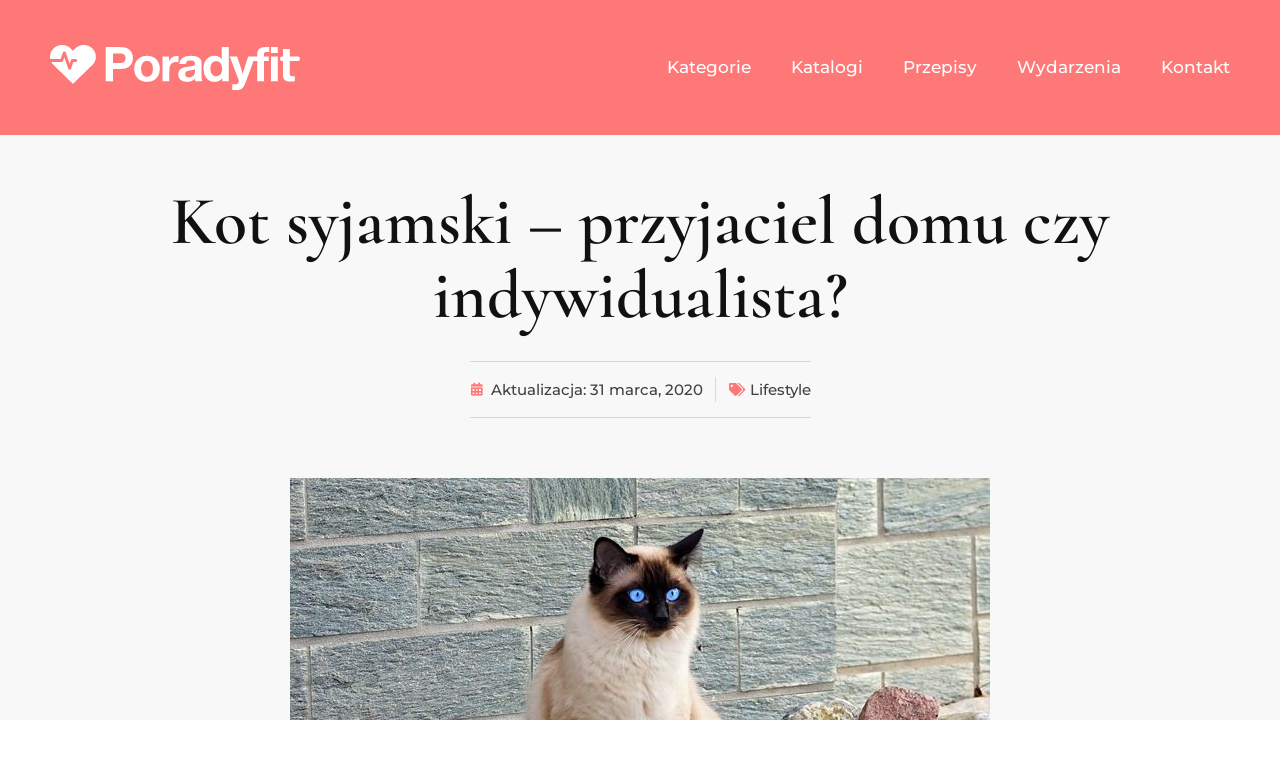

--- FILE ---
content_type: text/css; charset=UTF-8
request_url: https://poradyfit.pl/wp-content/uploads/elementor/css/post-8217.css?ver=1739891157
body_size: 944
content:
.elementor-kit-8217{--e-global-color-primary:#FF7878;--e-global-color-secondary:#111111;--e-global-color-text:#414141;--e-global-color-accent:#FF7878;--e-global-color-fc28385:#000000;--e-global-color-21bfb04:#FFFFFF;--e-global-color-ad41708:#F8F8F8;--e-global-color-57a29b1:#D9D9D9;--e-global-color-d345fd2:#A7A7A7;--e-global-color-08fcc9d:#787878;--e-global-color-e5e9561:#292929;--e-global-color-f06adda:#000000;--e-global-typography-primary-font-family:"Cormorant";--e-global-typography-primary-font-size:68px;--e-global-typography-primary-font-weight:600;--e-global-typography-primary-line-height:1.1em;--e-global-typography-secondary-font-family:"Cormorant";--e-global-typography-secondary-font-size:58px;--e-global-typography-secondary-font-weight:600;--e-global-typography-secondary-line-height:1.1em;--e-global-typography-text-font-family:"Cormorant";--e-global-typography-text-font-size:48px;--e-global-typography-text-font-weight:600;--e-global-typography-text-line-height:1.1em;--e-global-typography-accent-font-family:"Cormorant";--e-global-typography-accent-font-size:38px;--e-global-typography-accent-font-weight:600;--e-global-typography-accent-line-height:1.1em;--e-global-typography-61eed76-font-family:"Cormorant";--e-global-typography-61eed76-font-size:26px;--e-global-typography-61eed76-font-weight:600;--e-global-typography-61eed76-line-height:1.1em;--e-global-typography-92b0a2d-font-family:"Cormorant";--e-global-typography-92b0a2d-font-size:19px;--e-global-typography-92b0a2d-font-weight:600;--e-global-typography-92b0a2d-line-height:1.1em;--e-global-typography-f500460-font-family:"Montserrat";--e-global-typography-f500460-font-size:15px;--e-global-typography-f500460-font-weight:500;--e-global-typography-f500460-line-height:1.7em;--e-global-typography-ba6914a-font-family:"Montserrat";--e-global-typography-ba6914a-font-size:15px;--e-global-typography-ba6914a-font-weight:500;--e-global-typography-ba6914a-line-height:1.2em;--e-global-typography-317d263-font-family:"Cormorant";--e-global-typography-317d263-font-size:400px;--e-global-typography-317d263-font-weight:900;--e-global-typography-317d263-line-height:1.2em;--e-global-typography-99dd0b2-font-family:"Cormorant";--e-global-typography-99dd0b2-font-size:110px;--e-global-typography-99dd0b2-font-weight:600;--e-global-typography-99dd0b2-line-height:1.1em;--e-global-typography-2bd9da1-font-family:"Cormorant";--e-global-typography-2bd9da1-font-size:90px;--e-global-typography-2bd9da1-font-weight:600;--e-global-typography-2bd9da1-line-height:1.2em;--e-global-typography-f95c007-font-family:"Open Sans";--e-global-typography-f95c007-font-size:13px;--e-global-typography-f95c007-line-height:1.3em;color:var( --e-global-color-text );font-family:var( --e-global-typography-f500460-font-family ), Sans-serif;font-size:var( --e-global-typography-f500460-font-size );font-weight:var( --e-global-typography-f500460-font-weight );line-height:var( --e-global-typography-f500460-line-height );}.elementor-kit-8217 button,.elementor-kit-8217 input[type="button"],.elementor-kit-8217 input[type="submit"],.elementor-kit-8217 .elementor-button{background-color:var( --e-global-color-accent );font-family:var( --e-global-typography-ba6914a-font-family ), Sans-serif;font-size:var( --e-global-typography-ba6914a-font-size );font-weight:var( --e-global-typography-ba6914a-font-weight );line-height:var( --e-global-typography-ba6914a-line-height );color:var( --e-global-color-21bfb04 );border-style:solid;border-width:1px 1px 1px 1px;border-color:var( --e-global-color-primary );border-radius:25px 25px 25px 25px;padding:18px 30px 18px 30px;}.elementor-kit-8217 button:hover,.elementor-kit-8217 button:focus,.elementor-kit-8217 input[type="button"]:hover,.elementor-kit-8217 input[type="button"]:focus,.elementor-kit-8217 input[type="submit"]:hover,.elementor-kit-8217 input[type="submit"]:focus,.elementor-kit-8217 .elementor-button:hover,.elementor-kit-8217 .elementor-button:focus{background-color:var( --e-global-color-fc28385 );color:var( --e-global-color-21bfb04 );border-style:solid;border-width:1px 1px 1px 1px;border-color:var( --e-global-color-fc28385 );border-radius:25px 25px 25px 25px;}.elementor-kit-8217 e-page-transition{background-color:#FFBC7D;}.elementor-kit-8217 p{margin-bottom:15px;}.elementor-kit-8217 a{color:var( --e-global-color-primary );}.elementor-kit-8217 a:hover{color:var( --e-global-color-fc28385 );}.elementor-kit-8217 h1{color:var( --e-global-color-secondary );font-family:var( --e-global-typography-primary-font-family ), Sans-serif;font-size:var( --e-global-typography-primary-font-size );font-weight:var( --e-global-typography-primary-font-weight );line-height:var( --e-global-typography-primary-line-height );}.elementor-kit-8217 h2{color:var( --e-global-color-secondary );font-family:var( --e-global-typography-secondary-font-family ), Sans-serif;font-size:var( --e-global-typography-secondary-font-size );font-weight:var( --e-global-typography-secondary-font-weight );line-height:var( --e-global-typography-secondary-line-height );}.elementor-kit-8217 h3{color:var( --e-global-color-secondary );font-family:var( --e-global-typography-text-font-family ), Sans-serif;font-size:var( --e-global-typography-text-font-size );font-weight:var( --e-global-typography-text-font-weight );line-height:var( --e-global-typography-text-line-height );}.elementor-kit-8217 h4{color:var( --e-global-color-secondary );font-family:var( --e-global-typography-accent-font-family ), Sans-serif;font-size:var( --e-global-typography-accent-font-size );font-weight:var( --e-global-typography-accent-font-weight );line-height:var( --e-global-typography-accent-line-height );}.elementor-kit-8217 h5{color:var( --e-global-color-secondary );font-family:var( --e-global-typography-61eed76-font-family ), Sans-serif;font-size:var( --e-global-typography-61eed76-font-size );font-weight:var( --e-global-typography-61eed76-font-weight );line-height:var( --e-global-typography-61eed76-line-height );}.elementor-kit-8217 h6{color:var( --e-global-color-secondary );font-family:var( --e-global-typography-92b0a2d-font-family ), Sans-serif;font-size:var( --e-global-typography-92b0a2d-font-size );font-weight:var( --e-global-typography-92b0a2d-font-weight );line-height:var( --e-global-typography-92b0a2d-line-height );}.elementor-kit-8217 label{color:var( --e-global-color-e5e9561 );font-family:var( --e-global-typography-f500460-font-family ), Sans-serif;font-size:var( --e-global-typography-f500460-font-size );font-weight:var( --e-global-typography-f500460-font-weight );line-height:var( --e-global-typography-f500460-line-height );}.elementor-kit-8217 input:not([type="button"]):not([type="submit"]),.elementor-kit-8217 textarea,.elementor-kit-8217 .elementor-field-textual{font-family:var( --e-global-typography-f500460-font-family ), Sans-serif;font-size:var( --e-global-typography-f500460-font-size );font-weight:var( --e-global-typography-f500460-font-weight );line-height:var( --e-global-typography-f500460-line-height );color:var( --e-global-color-text );background-color:var( --e-global-color-ad41708 );border-style:solid;border-width:0px 0px 0px 0px;border-radius:25px 25px 25px 25px;padding:15px 15px 15px 15px;}.elementor-section.elementor-section-boxed > .elementor-container{max-width:1140px;}.e-con{--container-max-width:1140px;}.elementor-widget:not(:last-child){margin-block-end:20px;}.elementor-element{--widgets-spacing:20px 20px;}{}h1.entry-title{display:var(--page-title-display);}.site-header .site-branding{flex-direction:column;align-items:stretch;}.site-header{padding-inline-end:0px;padding-inline-start:0px;}.site-footer .site-branding{flex-direction:column;align-items:stretch;}@media(max-width:1024px){.elementor-kit-8217{--e-global-typography-primary-font-size:55px;--e-global-typography-secondary-font-size:45px;--e-global-typography-text-font-size:35px;--e-global-typography-accent-font-size:25px;--e-global-typography-317d263-font-size:300px;--e-global-typography-99dd0b2-font-size:85px;font-size:var( --e-global-typography-f500460-font-size );line-height:var( --e-global-typography-f500460-line-height );}.elementor-kit-8217 h1{font-size:var( --e-global-typography-primary-font-size );line-height:var( --e-global-typography-primary-line-height );}.elementor-kit-8217 h2{font-size:var( --e-global-typography-secondary-font-size );line-height:var( --e-global-typography-secondary-line-height );}.elementor-kit-8217 h3{font-size:var( --e-global-typography-text-font-size );line-height:var( --e-global-typography-text-line-height );}.elementor-kit-8217 h4{font-size:var( --e-global-typography-accent-font-size );line-height:var( --e-global-typography-accent-line-height );}.elementor-kit-8217 h5{font-size:var( --e-global-typography-61eed76-font-size );line-height:var( --e-global-typography-61eed76-line-height );}.elementor-kit-8217 h6{font-size:var( --e-global-typography-92b0a2d-font-size );line-height:var( --e-global-typography-92b0a2d-line-height );}.elementor-kit-8217 button,.elementor-kit-8217 input[type="button"],.elementor-kit-8217 input[type="submit"],.elementor-kit-8217 .elementor-button{font-size:var( --e-global-typography-ba6914a-font-size );line-height:var( --e-global-typography-ba6914a-line-height );}.elementor-kit-8217 label{font-size:var( --e-global-typography-f500460-font-size );line-height:var( --e-global-typography-f500460-line-height );}.elementor-kit-8217 input:not([type="button"]):not([type="submit"]),.elementor-kit-8217 textarea,.elementor-kit-8217 .elementor-field-textual{font-size:var( --e-global-typography-f500460-font-size );line-height:var( --e-global-typography-f500460-line-height );}.elementor-section.elementor-section-boxed > .elementor-container{max-width:1024px;}.e-con{--container-max-width:1024px;}}@media(max-width:767px){.elementor-kit-8217{--e-global-typography-primary-font-size:50px;--e-global-typography-secondary-font-size:40px;--e-global-typography-text-font-size:34px;--e-global-typography-accent-font-size:30px;--e-global-typography-f500460-font-size:14px;--e-global-typography-ba6914a-font-size:15px;--e-global-typography-317d263-font-size:190px;--e-global-typography-99dd0b2-font-size:55px;--e-global-typography-2bd9da1-font-size:45px;font-size:var( --e-global-typography-f500460-font-size );line-height:var( --e-global-typography-f500460-line-height );}.elementor-kit-8217 h1{font-size:var( --e-global-typography-primary-font-size );line-height:var( --e-global-typography-primary-line-height );}.elementor-kit-8217 h2{font-size:var( --e-global-typography-secondary-font-size );line-height:var( --e-global-typography-secondary-line-height );}.elementor-kit-8217 h3{font-size:var( --e-global-typography-text-font-size );line-height:var( --e-global-typography-text-line-height );}.elementor-kit-8217 h4{font-size:var( --e-global-typography-accent-font-size );line-height:var( --e-global-typography-accent-line-height );}.elementor-kit-8217 h5{font-size:var( --e-global-typography-61eed76-font-size );line-height:var( --e-global-typography-61eed76-line-height );}.elementor-kit-8217 h6{font-size:var( --e-global-typography-92b0a2d-font-size );line-height:var( --e-global-typography-92b0a2d-line-height );}.elementor-kit-8217 button,.elementor-kit-8217 input[type="button"],.elementor-kit-8217 input[type="submit"],.elementor-kit-8217 .elementor-button{font-size:var( --e-global-typography-ba6914a-font-size );line-height:var( --e-global-typography-ba6914a-line-height );}.elementor-kit-8217 label{font-size:var( --e-global-typography-f500460-font-size );line-height:var( --e-global-typography-f500460-line-height );}.elementor-kit-8217 input:not([type="button"]):not([type="submit"]),.elementor-kit-8217 textarea,.elementor-kit-8217 .elementor-field-textual{font-size:var( --e-global-typography-f500460-font-size );line-height:var( --e-global-typography-f500460-line-height );}.elementor-section.elementor-section-boxed > .elementor-container{max-width:767px;}.e-con{--container-max-width:767px;}}